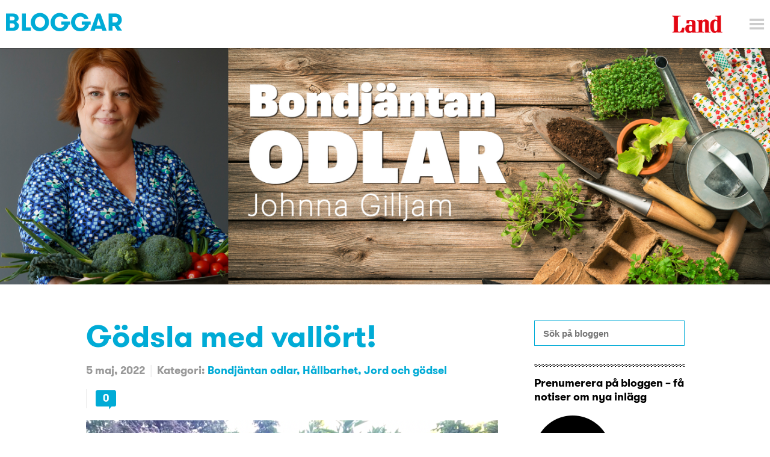

--- FILE ---
content_type: text/html; charset=UTF-8
request_url: https://blogg.land.se/bondjantan/tag/vallortsavkok/
body_size: 13665
content:
<!DOCTYPE html>
<html lang="sv-SE" class="no-js">
<head>
    <script type="text/javascript" async="true">
  window.gdprAppliesGlobally = true;
  (function () {
    function a(e) {
      if (!window.frames[e]) {
        if (document.body && document.body.firstChild) {
          var t = document.body;
          var n = document.createElement("iframe");
          n.style.display = "none";
          n.name = e;
          n.title = e;
          t.insertBefore(n, t.firstChild);
        } else {
          setTimeout(function () {
            a(e);
          }, 5);
        }
      }
    }
    function e(n, r, o, c, s) {
      function e(e, t, n, a) {
        if (typeof n !== "function") {
          return;
        }
        if (!window[r]) {
          window[r] = [];
        }
        var i = false;
        if (s) {
          i = s(e, t, n);
        }
        if (!i) {
          window[r].push({ command: e, parameter: t, callback: n, version: a });
        }
      }
      e.stub = true;
      function t(a) {
        if (!window[n] || window[n].stub !== true) {
          return;
        }
        if (!a.data) {
          return;
        }
        var i = typeof a.data === "string";
        var e;
        try {
          e = i ? JSON.parse(a.data) : a.data;
        } catch (t) {
          return;
        }
        if (e[o]) {
          var r = e[o];
          window[n](
            r.command,
            r.parameter,
            function (e, t) {
              var n = {};
              n[c] = { returnValue: e, success: t, callId: r.callId };
              a.source.postMessage(i ? JSON.stringify(n) : n, "*");
            },
            r.version
          );
        }
      }
      if (typeof window[n] !== "function") {
        window[n] = e;
        if (window.addEventListener) {
          window.addEventListener("message", t, false);
        } else {
          window.attachEvent("onmessage", t);
        }
      }
    }
    e("__tcfapi", "__tcfapiBuffer", "__tcfapiCall", "__tcfapiReturn");
    a("__tcfapiLocator");
    (function (e) {
      var t = document.createElement("script");
      t.id = "spcloader";
      t.type = "text/javascript";
      t.async = true;
      t.src =
        "https://www.land.se/didomisdk/" + e + "/loader.js?target=" + document.location.hostname;
      t.charset = "utf-8";
      var n = document.getElementsByTagName("script")[0];
      n.parentNode.insertBefore(t, n);
    })("8878adf4-0a9e-41aa-ba0b-3d1867c01dc7");
  })();
</script>
    <!-- <script async src="https://www.googletagmanager.com/gtag/js?id=UA-61722795-1"></script>
<script>
  window.dataLayer = window.dataLayer || [];
  function gtag(){dataLayer.push(arguments);}
  gtag('js', new Date());

  gtag('config', 'UA-61722795-1'); /* Land */
  gtag('config', 'UA-56489716-1'); /* Universal */
</script> -->

    <meta charset="UTF-8">
    <meta name="viewport" content="width=device-width">
    <meta name="theme-color" content="#ffffff">

    <link rel="preconnect" href="//se-02.adtomafusion.com"><link rel="preconnect" href="//assets.adtomafusion.net"><link rel="preconnect" href="//s7.addthis.com"><link rel="preconnect" href="//ajax.googleapis.com"><link rel="preconnect" href="//google-analytics.com"><link rel="preconnect" href="//connect.facebook.net"><link rel="preconnect" href="//graph.facebook.com"><link rel="preconnect" href="//www.facebook.com"><link rel="preconnect" href="//staticxx.facebook.com"><link rel="preconnect" href="//analytics.codigo.se">
    <link rel="profile" href="https://gmpg.org/xfn/11">
    <link rel="pingback" href="https://blogg.land.se/bondjantan/xmlrpc.php">
    <link rel="apple-touch-icon" sizes="180x180" href="https://blogg.land.se/bondjantan/wp-content/themes/bondjantan-child/favicons/apple-touch-icon.png">
    <link rel="icon" type="image/png" href="https://blogg.land.se/bondjantan/wp-content/themes/bondjantan-child/favicons/favicon-32x32.png" sizes="32x32">
    <link rel="icon" type="image/png" href="https://blogg.land.se/bondjantan/wp-content/themes/bondjantan-child/favicons/favicon-16x16.png" sizes="16x16">
    <link rel="manifest" href="https://blogg.land.se/bondjantan/wp-content/themes/bondjantan-child/favicons/manifest.json">
    <link rel="mask-icon" href="https://blogg.land.se/bondjantan/wp-content/themes/bondjantan-child/favicons/safari-pinned-tab.svg" color="#E90E0E">

    <script>
      var fusion_layout = 'blogg_enskild';
      var fusion_device = 'desktop';
      var fusion_device_short = 'd';

      if (window.matchMedia) {
        if (window.matchMedia("(max-width: 794px)").matches) {
          fusion_device = 'mobilt';
          fusion_device_short = 'm';
        } else if (window.matchMedia("(max-width: 960px)").matches) {
          fusion_device = 'tablet';
          fusion_device_short = 'd';
        }
      }
      window.device_short = fusion_device_short;

      var fusionConfig = {
  adServer: "se-02.adtomafusion.com",
  mediaZone: "lrf_media.land." + fusion_device + ".bloggar.bloggar",
  layout: fusion_device_short + "_land_layout_" + fusion_layout
};

      if (typeof Fusion !== "undefined") {
        Fusion.loadAds(fusionConfig, {});
      }
    </script>

        <title>Bondjäntan | Etikett: <span>vallörtsavkok</span> | Land</title>

    <meta name="ad-target-pageTitle" content="Etikett: <span>vallörtsavkok</span>"/>
    <meta name="ad-target-pagePath" content="/bondjantan/tag/vallortsavkok/"/>
    <meta name="ad-target-pageType" content="other"/><meta name="ad-target-blogName" content="Bondjäntan"/>
    <!-- Ads -->
    <!-- YieldWrapper -->
    <script>
        yieldWrapper = window.yieldWrapper || { cmd: [] };
    </script>
    <script async src="https://cdn.yieldwrapper.com/yieldwrapper.js"></script>

        <!-- Ads Init  -->
    <script>window.grumi={key:"59f1df27-d28c-4ce4-8911-c989f3a07482"};</script>
    <script src="https://rumcdn.geoedge.be/59f1df27-d28c-4ce4-8911-c989f3a07482/grumi-ip.js" async></script>
    <!-- YieldWrapper -->
    <script src="https://target.digitalaudience.io/bakery/scripts/da.js" async ></script>

    <meta name='robots' content='index, follow, max-image-preview:large, max-snippet:-1, max-video-preview:-1' />

<!-- Google Tag Manager for WordPress by gtm4wp.com -->
<script data-cfasync="false" data-pagespeed-no-defer>
	var gtm4wp_datalayer_name = "dataLayer";
	var dataLayer = dataLayer || [];
</script>
<!-- End Google Tag Manager for WordPress by gtm4wp.com -->
	<!-- This site is optimized with the Yoast SEO plugin v19.6 - https://yoast.com/wordpress/plugins/seo/ -->
	<title>vallörtsavkok-arkiv - Bondjäntan</title>
	<link rel="canonical" href="https://blogg.land.se/bondjantan/tag/vallortsavkok/" />
	<meta property="og:locale" content="sv_SE" />
	<meta property="og:type" content="article" />
	<meta property="og:title" content="vallörtsavkok-arkiv - Bondjäntan" />
	<meta property="og:url" content="https://blogg.land.se/bondjantan/tag/vallortsavkok/" />
	<meta property="og:site_name" content="Bondjäntan" />
	<meta name="twitter:card" content="summary" />
	<script type="application/ld+json" class="yoast-schema-graph">{"@context":"https://schema.org","@graph":[{"@type":"CollectionPage","@id":"https://blogg.land.se/bondjantan/tag/vallortsavkok/","url":"https://blogg.land.se/bondjantan/tag/vallortsavkok/","name":"vallörtsavkok-arkiv - Bondjäntan","isPartOf":{"@id":"https://blogg.land.se/bondjantan/#website"},"primaryImageOfPage":{"@id":"https://blogg.land.se/bondjantan/tag/vallortsavkok/#primaryimage"},"image":{"@id":"https://blogg.land.se/bondjantan/tag/vallortsavkok/#primaryimage"},"thumbnailUrl":"https://blogg.land.se/bondjantan/wp-content/uploads/sites/29/2022/05/Skärmavbild-2022-05-05-kl.-18.46.24.png","breadcrumb":{"@id":"https://blogg.land.se/bondjantan/tag/vallortsavkok/#breadcrumb"},"inLanguage":"sv-SE"},{"@type":"ImageObject","inLanguage":"sv-SE","@id":"https://blogg.land.se/bondjantan/tag/vallortsavkok/#primaryimage","url":"https://blogg.land.se/bondjantan/wp-content/uploads/sites/29/2022/05/Skärmavbild-2022-05-05-kl.-18.46.24.png","contentUrl":"https://blogg.land.se/bondjantan/wp-content/uploads/sites/29/2022/05/Skärmavbild-2022-05-05-kl.-18.46.24.png","width":1218,"height":534},{"@type":"BreadcrumbList","@id":"https://blogg.land.se/bondjantan/tag/vallortsavkok/#breadcrumb","itemListElement":[{"@type":"ListItem","position":1,"name":"Hem","item":"https://blogg.land.se/bondjantan/"},{"@type":"ListItem","position":2,"name":"vallörtsavkok"}]},{"@type":"WebSite","@id":"https://blogg.land.se/bondjantan/#website","url":"https://blogg.land.se/bondjantan/","name":"Bondjäntan","description":"Tänker hållbarhet och kvalitet","potentialAction":[{"@type":"SearchAction","target":{"@type":"EntryPoint","urlTemplate":"https://blogg.land.se/bondjantan/?s={search_term_string}"},"query-input":"required name=search_term_string"}],"inLanguage":"sv-SE"}]}</script>
	<!-- / Yoast SEO plugin. -->


<link rel='dns-prefetch' href='//s.w.org' />
<link rel="alternate" type="application/rss+xml" title="Bondjäntan &raquo; Webbflöde" href="https://blogg.land.se/bondjantan/feed/" />
<link rel="alternate" type="application/rss+xml" title="Bondjäntan &raquo; kommentarsflöde" href="https://blogg.land.se/bondjantan/comments/feed/" />
<link rel="alternate" type="application/rss+xml" title="Bondjäntan &raquo; etikettflöde för vallörtsavkok" href="https://blogg.land.se/bondjantan/tag/vallortsavkok/feed/" />
<script type="text/javascript">
window._wpemojiSettings = {"baseUrl":"https:\/\/s.w.org\/images\/core\/emoji\/14.0.0\/72x72\/","ext":".png","svgUrl":"https:\/\/s.w.org\/images\/core\/emoji\/14.0.0\/svg\/","svgExt":".svg","source":{"concatemoji":"https:\/\/blogg.land.se\/bondjantan\/wp-includes\/js\/wp-emoji-release.min.js?ver=6.0.2"}};
/*! This file is auto-generated */
!function(e,a,t){var n,r,o,i=a.createElement("canvas"),p=i.getContext&&i.getContext("2d");function s(e,t){var a=String.fromCharCode,e=(p.clearRect(0,0,i.width,i.height),p.fillText(a.apply(this,e),0,0),i.toDataURL());return p.clearRect(0,0,i.width,i.height),p.fillText(a.apply(this,t),0,0),e===i.toDataURL()}function c(e){var t=a.createElement("script");t.src=e,t.defer=t.type="text/javascript",a.getElementsByTagName("head")[0].appendChild(t)}for(o=Array("flag","emoji"),t.supports={everything:!0,everythingExceptFlag:!0},r=0;r<o.length;r++)t.supports[o[r]]=function(e){if(!p||!p.fillText)return!1;switch(p.textBaseline="top",p.font="600 32px Arial",e){case"flag":return s([127987,65039,8205,9895,65039],[127987,65039,8203,9895,65039])?!1:!s([55356,56826,55356,56819],[55356,56826,8203,55356,56819])&&!s([55356,57332,56128,56423,56128,56418,56128,56421,56128,56430,56128,56423,56128,56447],[55356,57332,8203,56128,56423,8203,56128,56418,8203,56128,56421,8203,56128,56430,8203,56128,56423,8203,56128,56447]);case"emoji":return!s([129777,127995,8205,129778,127999],[129777,127995,8203,129778,127999])}return!1}(o[r]),t.supports.everything=t.supports.everything&&t.supports[o[r]],"flag"!==o[r]&&(t.supports.everythingExceptFlag=t.supports.everythingExceptFlag&&t.supports[o[r]]);t.supports.everythingExceptFlag=t.supports.everythingExceptFlag&&!t.supports.flag,t.DOMReady=!1,t.readyCallback=function(){t.DOMReady=!0},t.supports.everything||(n=function(){t.readyCallback()},a.addEventListener?(a.addEventListener("DOMContentLoaded",n,!1),e.addEventListener("load",n,!1)):(e.attachEvent("onload",n),a.attachEvent("onreadystatechange",function(){"complete"===a.readyState&&t.readyCallback()})),(e=t.source||{}).concatemoji?c(e.concatemoji):e.wpemoji&&e.twemoji&&(c(e.twemoji),c(e.wpemoji)))}(window,document,window._wpemojiSettings);
</script>
<style type="text/css">
img.wp-smiley,
img.emoji {
	display: inline !important;
	border: none !important;
	box-shadow: none !important;
	height: 1em !important;
	width: 1em !important;
	margin: 0 0.07em !important;
	vertical-align: -0.1em !important;
	background: none !important;
	padding: 0 !important;
}
</style>
	<link rel='stylesheet' id='wp-block-library-css'  href='https://blogg.land.se/bondjantan/wp-includes/css/dist/block-library/style.min.css?ver=6.0.2' type='text/css' media='all' />
<style id='global-styles-inline-css' type='text/css'>
body{--wp--preset--color--black: #000000;--wp--preset--color--cyan-bluish-gray: #abb8c3;--wp--preset--color--white: #ffffff;--wp--preset--color--pale-pink: #f78da7;--wp--preset--color--vivid-red: #cf2e2e;--wp--preset--color--luminous-vivid-orange: #ff6900;--wp--preset--color--luminous-vivid-amber: #fcb900;--wp--preset--color--light-green-cyan: #7bdcb5;--wp--preset--color--vivid-green-cyan: #00d084;--wp--preset--color--pale-cyan-blue: #8ed1fc;--wp--preset--color--vivid-cyan-blue: #0693e3;--wp--preset--color--vivid-purple: #9b51e0;--wp--preset--gradient--vivid-cyan-blue-to-vivid-purple: linear-gradient(135deg,rgba(6,147,227,1) 0%,rgb(155,81,224) 100%);--wp--preset--gradient--light-green-cyan-to-vivid-green-cyan: linear-gradient(135deg,rgb(122,220,180) 0%,rgb(0,208,130) 100%);--wp--preset--gradient--luminous-vivid-amber-to-luminous-vivid-orange: linear-gradient(135deg,rgba(252,185,0,1) 0%,rgba(255,105,0,1) 100%);--wp--preset--gradient--luminous-vivid-orange-to-vivid-red: linear-gradient(135deg,rgba(255,105,0,1) 0%,rgb(207,46,46) 100%);--wp--preset--gradient--very-light-gray-to-cyan-bluish-gray: linear-gradient(135deg,rgb(238,238,238) 0%,rgb(169,184,195) 100%);--wp--preset--gradient--cool-to-warm-spectrum: linear-gradient(135deg,rgb(74,234,220) 0%,rgb(151,120,209) 20%,rgb(207,42,186) 40%,rgb(238,44,130) 60%,rgb(251,105,98) 80%,rgb(254,248,76) 100%);--wp--preset--gradient--blush-light-purple: linear-gradient(135deg,rgb(255,206,236) 0%,rgb(152,150,240) 100%);--wp--preset--gradient--blush-bordeaux: linear-gradient(135deg,rgb(254,205,165) 0%,rgb(254,45,45) 50%,rgb(107,0,62) 100%);--wp--preset--gradient--luminous-dusk: linear-gradient(135deg,rgb(255,203,112) 0%,rgb(199,81,192) 50%,rgb(65,88,208) 100%);--wp--preset--gradient--pale-ocean: linear-gradient(135deg,rgb(255,245,203) 0%,rgb(182,227,212) 50%,rgb(51,167,181) 100%);--wp--preset--gradient--electric-grass: linear-gradient(135deg,rgb(202,248,128) 0%,rgb(113,206,126) 100%);--wp--preset--gradient--midnight: linear-gradient(135deg,rgb(2,3,129) 0%,rgb(40,116,252) 100%);--wp--preset--duotone--dark-grayscale: url('#wp-duotone-dark-grayscale');--wp--preset--duotone--grayscale: url('#wp-duotone-grayscale');--wp--preset--duotone--purple-yellow: url('#wp-duotone-purple-yellow');--wp--preset--duotone--blue-red: url('#wp-duotone-blue-red');--wp--preset--duotone--midnight: url('#wp-duotone-midnight');--wp--preset--duotone--magenta-yellow: url('#wp-duotone-magenta-yellow');--wp--preset--duotone--purple-green: url('#wp-duotone-purple-green');--wp--preset--duotone--blue-orange: url('#wp-duotone-blue-orange');--wp--preset--font-size--small: 13px;--wp--preset--font-size--medium: 20px;--wp--preset--font-size--large: 36px;--wp--preset--font-size--x-large: 42px;}.has-black-color{color: var(--wp--preset--color--black) !important;}.has-cyan-bluish-gray-color{color: var(--wp--preset--color--cyan-bluish-gray) !important;}.has-white-color{color: var(--wp--preset--color--white) !important;}.has-pale-pink-color{color: var(--wp--preset--color--pale-pink) !important;}.has-vivid-red-color{color: var(--wp--preset--color--vivid-red) !important;}.has-luminous-vivid-orange-color{color: var(--wp--preset--color--luminous-vivid-orange) !important;}.has-luminous-vivid-amber-color{color: var(--wp--preset--color--luminous-vivid-amber) !important;}.has-light-green-cyan-color{color: var(--wp--preset--color--light-green-cyan) !important;}.has-vivid-green-cyan-color{color: var(--wp--preset--color--vivid-green-cyan) !important;}.has-pale-cyan-blue-color{color: var(--wp--preset--color--pale-cyan-blue) !important;}.has-vivid-cyan-blue-color{color: var(--wp--preset--color--vivid-cyan-blue) !important;}.has-vivid-purple-color{color: var(--wp--preset--color--vivid-purple) !important;}.has-black-background-color{background-color: var(--wp--preset--color--black) !important;}.has-cyan-bluish-gray-background-color{background-color: var(--wp--preset--color--cyan-bluish-gray) !important;}.has-white-background-color{background-color: var(--wp--preset--color--white) !important;}.has-pale-pink-background-color{background-color: var(--wp--preset--color--pale-pink) !important;}.has-vivid-red-background-color{background-color: var(--wp--preset--color--vivid-red) !important;}.has-luminous-vivid-orange-background-color{background-color: var(--wp--preset--color--luminous-vivid-orange) !important;}.has-luminous-vivid-amber-background-color{background-color: var(--wp--preset--color--luminous-vivid-amber) !important;}.has-light-green-cyan-background-color{background-color: var(--wp--preset--color--light-green-cyan) !important;}.has-vivid-green-cyan-background-color{background-color: var(--wp--preset--color--vivid-green-cyan) !important;}.has-pale-cyan-blue-background-color{background-color: var(--wp--preset--color--pale-cyan-blue) !important;}.has-vivid-cyan-blue-background-color{background-color: var(--wp--preset--color--vivid-cyan-blue) !important;}.has-vivid-purple-background-color{background-color: var(--wp--preset--color--vivid-purple) !important;}.has-black-border-color{border-color: var(--wp--preset--color--black) !important;}.has-cyan-bluish-gray-border-color{border-color: var(--wp--preset--color--cyan-bluish-gray) !important;}.has-white-border-color{border-color: var(--wp--preset--color--white) !important;}.has-pale-pink-border-color{border-color: var(--wp--preset--color--pale-pink) !important;}.has-vivid-red-border-color{border-color: var(--wp--preset--color--vivid-red) !important;}.has-luminous-vivid-orange-border-color{border-color: var(--wp--preset--color--luminous-vivid-orange) !important;}.has-luminous-vivid-amber-border-color{border-color: var(--wp--preset--color--luminous-vivid-amber) !important;}.has-light-green-cyan-border-color{border-color: var(--wp--preset--color--light-green-cyan) !important;}.has-vivid-green-cyan-border-color{border-color: var(--wp--preset--color--vivid-green-cyan) !important;}.has-pale-cyan-blue-border-color{border-color: var(--wp--preset--color--pale-cyan-blue) !important;}.has-vivid-cyan-blue-border-color{border-color: var(--wp--preset--color--vivid-cyan-blue) !important;}.has-vivid-purple-border-color{border-color: var(--wp--preset--color--vivid-purple) !important;}.has-vivid-cyan-blue-to-vivid-purple-gradient-background{background: var(--wp--preset--gradient--vivid-cyan-blue-to-vivid-purple) !important;}.has-light-green-cyan-to-vivid-green-cyan-gradient-background{background: var(--wp--preset--gradient--light-green-cyan-to-vivid-green-cyan) !important;}.has-luminous-vivid-amber-to-luminous-vivid-orange-gradient-background{background: var(--wp--preset--gradient--luminous-vivid-amber-to-luminous-vivid-orange) !important;}.has-luminous-vivid-orange-to-vivid-red-gradient-background{background: var(--wp--preset--gradient--luminous-vivid-orange-to-vivid-red) !important;}.has-very-light-gray-to-cyan-bluish-gray-gradient-background{background: var(--wp--preset--gradient--very-light-gray-to-cyan-bluish-gray) !important;}.has-cool-to-warm-spectrum-gradient-background{background: var(--wp--preset--gradient--cool-to-warm-spectrum) !important;}.has-blush-light-purple-gradient-background{background: var(--wp--preset--gradient--blush-light-purple) !important;}.has-blush-bordeaux-gradient-background{background: var(--wp--preset--gradient--blush-bordeaux) !important;}.has-luminous-dusk-gradient-background{background: var(--wp--preset--gradient--luminous-dusk) !important;}.has-pale-ocean-gradient-background{background: var(--wp--preset--gradient--pale-ocean) !important;}.has-electric-grass-gradient-background{background: var(--wp--preset--gradient--electric-grass) !important;}.has-midnight-gradient-background{background: var(--wp--preset--gradient--midnight) !important;}.has-small-font-size{font-size: var(--wp--preset--font-size--small) !important;}.has-medium-font-size{font-size: var(--wp--preset--font-size--medium) !important;}.has-large-font-size{font-size: var(--wp--preset--font-size--large) !important;}.has-x-large-font-size{font-size: var(--wp--preset--font-size--x-large) !important;}
</style>
<link rel='stylesheet' id='child-style-css'  href='https://blogg.land.se/bondjantan/wp-content/themes/bondjantan-child/style.css?ver=1.0.1' type='text/css' media='all' />
<link rel='stylesheet' id='parent-style-css'  href='https://blogg.land.se/bondjantan/wp-content/themes/lrf-blog/style.css?ver=1.0.1' type='text/css' media='all' />
<link rel='stylesheet' id='lrf-css-css'  href='https://blogg.land.se/bondjantan/wp-content/themes/lrf-blog/builds/css/main-min.css?ver=1.0.0' type='text/css' media='all' />
<link rel='stylesheet' id='lrf-css-ie-css'  href='https://blogg.land.se/bondjantan/wp-content/themes/lrf-blog/builds/css/ie.css?ver=6.0.2' type='text/css' media='all' />
<script type='text/javascript' src='https://blogg.land.se/bondjantan/wp-includes/js/jquery/jquery.min.js?ver=3.6.0' id='jquery-core-js'></script>
<script type='text/javascript' src='https://blogg.land.se/bondjantan/wp-includes/js/jquery/jquery-migrate.min.js?ver=3.3.2' id='jquery-migrate-js'></script>
<link rel="https://api.w.org/" href="https://blogg.land.se/bondjantan/wp-json/" /><link rel="alternate" type="application/json" href="https://blogg.land.se/bondjantan/wp-json/wp/v2/tags/1279" /><link rel="EditURI" type="application/rsd+xml" title="RSD" href="https://blogg.land.se/bondjantan/xmlrpc.php?rsd" />
<link rel="wlwmanifest" type="application/wlwmanifest+xml" href="https://blogg.land.se/bondjantan/wp-includes/wlwmanifest.xml" /> 
<meta name="generator" content="WordPress 6.0.2" />

<!-- Google Tag Manager for WordPress by gtm4wp.com -->
<!-- GTM Container placement set to manual -->
<script data-cfasync="false" data-pagespeed-no-defer type="text/javascript">
	var dataLayer_content = {"Page_title":"vallörtsavkok-arkiv - Bondjäntan","Pageview_type":"page_load","event":"dl_pageview","Page_path":"https:\/\/blogg.land.se\/bondjantan\/odlar\/godsla-med-vallort-3\/","pagePostType":"post","pagePostType2":"tag-post","page_type":"blog"};
	dataLayer.push( dataLayer_content );
</script>
<script data-cfasync="false">
(function(w,d,s,l,i){w[l]=w[l]||[];w[l].push({'gtm.start':
new Date().getTime(),event:'gtm.js'});var f=d.getElementsByTagName(s)[0],
j=d.createElement(s),dl=l!='dataLayer'?'&l='+l:'';j.async=true;j.src=
'//www.googletagmanager.com/gtm.'+'js?id='+i+dl;f.parentNode.insertBefore(j,f);
})(window,document,'script','dataLayer','GTM-KFF3WF7');
</script>
<!-- End Google Tag Manager -->
<!-- End Google Tag Manager for WordPress by gtm4wp.com --></head>

<body class="archive tag tag-vallortsavkok tag-1279">
    
<!-- GTM Container placement set to manual -->
<!-- Google Tag Manager (noscript) -->
				<noscript><iframe src="https://www.googletagmanager.com/ns.html?id=GTM-KFF3WF7" height="0" width="0" style="display:none;visibility:hidden" aria-hidden="true"></iframe></noscript>
<!-- End Google Tag Manager (noscript) -->
    <script>__da.bake({publisher:'Dap_231108', category:'4'});</script>
    <script>
        window.fbAsyncInit = function() {
            FB.init({
                appId            : '1005761886101815',
                autoLogAppEvents : true,
                xfbml            : true,
                version          : 'v8.0'
            });
        };

        (function(d, s, id){
            var js, fjs = d.getElementsByTagName(s)[0];
            if (d.getElementById(id)) {return;}
            js = d.createElement(s); js.id = id;
            js.src = "https://connect.facebook.net/sv_SE/sdk.js";
            fjs.parentNode.insertBefore(js, fjs);
        }(document, 'script', 'facebook-jssdk'));
    </script>

    <header class="header-main js-header">
        <div class="header-main__content">
            <div class="header-main__inner-content">
                <div class="header-main__content-left">
                    <a href="https://blogg.land.se/" class="header-main__title"></a>
                </div>
                <div class="header-main__content-right">
                    <a href="http://www.land.se" class="header-main__logo-container">
    <h2 class="header-main__logo"><img src="https://blogg.land.se/bondjantan/wp-content/themes/lrf-blog/builds/img/logo.jpg" alt="Logo">
        <span class="header-main__logo-text">Bondjäntan</span>
    </h2>
</a>

                    <span class="header-main__menu-handle js-menu-handle"></span>
                </div>
            </div>
            <div class="menu-main">
               <div class="menu-main__header u-clearfix">
                 <span class="menu-main__menu-handle js-menu-handle"></span>
                 <span class="menu-main__menu-text js-menu-handle">Stäng</span>
               </div>
               <div class="menu-main__container">
                 <div class="menu-land-huvudmeny-container">
                   <ul class="nav nav--main"><li id="menu-item-112" class="menu-item menu-item-type-custom menu-item-object-custom menu-item-home menu-item-112"><a href="https://blogg.land.se/">Startsida Bloggar</a></li>
<li id="menu-item-103" class="menu-item menu-item-type-custom menu-item-object-custom menu-item-103"><a href="https://blogg.land.se/skog-till-bord/">Skog till bord</a></li>
<li id="menu-item-104" class="menu-item menu-item-type-custom menu-item-object-custom menu-item-104"><a href="https://blogg.land.se/lev-som-en-bonde/">Lev som en bonde</a></li>
<li id="menu-item-119" class="menu-item menu-item-type-custom menu-item-object-custom menu-item-119"><a href="https://blogg.land.se/johannaikulla">Johanna i Kulla</a></li>
<li id="menu-item-152" class="menu-item menu-item-type-custom menu-item-object-custom menu-item-152"><a href="https://blogg.land.se/bondjantan">Bondjäntan odlar</a></li>
<li id="menu-item-105" class="menu-item menu-item-type-custom menu-item-object-custom menu-item-105"><a href="https://blogg.land.se/trahopsochkarlek/">Trä, hops och kärlek</a></li>
<li id="menu-item-296" class="menu-item menu-item-type-custom menu-item-object-custom menu-item-296"><a href="https://blogg.land.se/ruckel-och-rodfarg">Ruckel och Rödfärg</a></li>
<li id="menu-item-106" class="menu-item menu-item-type-custom menu-item-object-custom menu-item-106"><a href="https://blogg.land.se/joellinderoth/">Öl-land</a></li>
<li id="menu-item-97" class="menu-item border-top-menu-item menu-item-type-custom menu-item-object-custom menu-item-97"><a href="https://www.land.se/">Land</a></li>
<li id="menu-item-109" class="menu-item menu-item-type-custom menu-item-object-custom menu-item-109"><a href="https://www.landlantbruk.se">Land Lantbruk</a></li>
<li id="menu-item-110" class="menu-item menu-item-type-custom menu-item-object-custom menu-item-110"><a href="https://www.landskogsbruk.se">Land Skogsbruk</a></li>
<li id="menu-item-108" class="menu-item menu-item-type-custom menu-item-object-custom menu-item-108"><a href="https://lrfmediashop.se/kampanj/prenumerera-land/?lp-variation-id=0">Prenumerera</a></li>
<li id="menu-item-111" class="menu-item menu-item-type-custom menu-item-object-custom menu-item-111"><a href="https://www.land.se/etidningen/">E-tidningen</a></li>
</ul>                 </div>
               </div>
             </div>
        </div>
    </header>

    <div class="backdrop"></div>

    
<a href="https://blogg.land.se/bondjantan" class="header-main__image">
  <img src="https://blogg.land.se/bondjantan/wp-content/uploads/sites/29/2018/04/Bondjantan_odlar_header.jpg">
</a>

    <div id="primary" class="content-area article u-confine--m u-confine--l u-clearfix">

        <div id="ad-topbanner_1" class="ad">
            <script>
                yieldWrapper.cmd.push(function() {
                    yieldWrapper.defineSlot({
                        id: 'ad-topbanner_1',
                        adType: 'topbanner'
                    });
                });
            </script>
        </div>

                    <header class="archive__header theme--accent">
                                    <h1 class="archive__title">vallörtsavkok</h1>
                                                            </header>
                <main id="main" class="site-main article__main u-clearfix" role="main">

            
                
                <article id="post-5946" class="article__content post-5946 post type-post status-publish format-standard has-post-thumbnail hentry category-odlar category-hallbarhet category-jord-och-godsel category-praktiska-tips tag-akerfraken tag-apotek-for-odling tag-godning tag-godsel tag-vallort tag-vallortsavkok tag-vallortskoncentrat tag-vallortste tag-vaxtvard tag-vaxtvardsmedel">
    <header class="header-article u-clearfix">
        <h1 class="header-article__title"><a href="https://blogg.land.se/bondjantan/odlar/godsla-med-vallort-3/">Gödsla med vallört!</a></h1>
        <div class="info-piece">
            <span class="info-piece__label">5 maj, 2022</span>
        </div>
        <div class="info-piece">
            <span class="info-piece__label">Kategori:</span>
            <ul class="info-piece__list">
                                    <li class="info-piece__item">
                        <a href="https://blogg.land.se/bondjantan/odlar/" rel="category tag">Bondjäntan odlar</a>                    </li>
                                    <li class="info-piece__item">
                         <a href="https://blogg.land.se/bondjantan/odlar/hallbarhet/" rel="category tag">Hållbarhet</a>                    </li>
                                    <li class="info-piece__item">
                         <a href="https://blogg.land.se/bondjantan/odlar/jord-och-godsel/" rel="category tag">Jord och gödsel</a>                    </li>
                            </ul>
        </div>
        <aside class="social-article article__aside u-clearfix">
            <div class="addthis_toolbox addthis_inline_share_toolbox" data-url="https://blogg.land.se/bondjantan/odlar/godsla-med-vallort-3/" data-title="Bondjäntan | Gödsla med vallört!"></div>
                            <span class="social-article__delimiter"></span>
                <a href="https://blogg.land.se/bondjantan/odlar/godsla-med-vallort-3/#respond" class="header-article__comment button button--comment">
                    0                </a>
                    </aside>
        <img width="1218" height="534" src="https://blogg.land.se/bondjantan/wp-content/uploads/sites/29/2022/05/Skärmavbild-2022-05-05-kl.-18.46.24.png" class="header-article__image wp-post-image" alt="" srcset="https://blogg.land.se/bondjantan/wp-content/uploads/sites/29/2022/05/Skärmavbild-2022-05-05-kl.-18.46.24.png 1218w, https://blogg.land.se/bondjantan/wp-content/uploads/sites/29/2022/05/Skärmavbild-2022-05-05-kl.-18.46.24-300x132.png 300w, https://blogg.land.se/bondjantan/wp-content/uploads/sites/29/2022/05/Skärmavbild-2022-05-05-kl.-18.46.24-768x337.png 768w, https://blogg.land.se/bondjantan/wp-content/uploads/sites/29/2022/05/Skärmavbild-2022-05-05-kl.-18.46.24-1024x449.png 1024w" sizes="(max-width: 1218px) 100vw, 1218px" />    </header>
    <div class="post__article">
                    <p>Gödsel och jord – ett favoritämne Jag har ett favoritämne och det är gödsel och jord. Jag skulle kunna prata om gödsel och jord både på inandning och utandning för det är bland det viktigaste för hållbar odling och för en hållbar planet. Vallört är utmärkt gödsel för dina växter och odlingar tillika hållbart! Jag&#8230;</p>
            </div>
    <div class="footer-article u-clearfix">
        <div class="footer-article__tags">
            <span class="footer-article__label-tags">Etiketter:</span> <a href="https://blogg.land.se/bondjantan/tag/akerfraken/" rel="tag">åkerfräken</a>, <a href="https://blogg.land.se/bondjantan/tag/apotek-for-odling/" rel="tag">Apotek för odling</a>, <a href="https://blogg.land.se/bondjantan/tag/godning/" rel="tag">Gödning</a>, <a href="https://blogg.land.se/bondjantan/tag/godsel/" rel="tag">Gödsel</a>, <a href="https://blogg.land.se/bondjantan/tag/vallort/" rel="tag">Vallört</a>, <a href="https://blogg.land.se/bondjantan/tag/vallortsavkok/" rel="tag">vallörtsavkok</a>, <a href="https://blogg.land.se/bondjantan/tag/vallortskoncentrat/" rel="tag">Vallörtskoncentrat</a>, <a href="https://blogg.land.se/bondjantan/tag/vallortste/" rel="tag">Vallörtste</a>, <a href="https://blogg.land.se/bondjantan/tag/vaxtvard/" rel="tag">Växtvård</a>, <a href="https://blogg.land.se/bondjantan/tag/vaxtvardsmedel/" rel="tag">Växtvårdsmedel</a>        </div>
                    <a href="https://blogg.land.se/bondjantan/odlar/godsla-med-vallort-3/" class="footer-article__read-more button button--shaded button--accent">Läs mer</a>
        </a>
    </div>
</article>
<article id="post-4967" class="article__content post-4967 post type-post status-publish format-standard has-post-thumbnail hentry category-odlar category-jord-och-godsel category-praktiska-tips tag-akerfraken tag-apotek-for-odling tag-godning tag-godsel tag-vallort tag-vallortsavkok tag-vallortskoncentrat tag-vallortste tag-vaxtvard tag-vaxtvardsmedel">
    <header class="header-article u-clearfix">
        <h1 class="header-article__title"><a href="https://blogg.land.se/bondjantan/odlar/godsla-med-vallort/">Gödsla med vallört!</a></h1>
        <div class="info-piece">
            <span class="info-piece__label">9 juni, 2020</span>
        </div>
        <div class="info-piece">
            <span class="info-piece__label">Kategori:</span>
            <ul class="info-piece__list">
                                    <li class="info-piece__item">
                        <a href="https://blogg.land.se/bondjantan/odlar/" rel="category tag">Bondjäntan odlar</a>                    </li>
                                    <li class="info-piece__item">
                         <a href="https://blogg.land.se/bondjantan/odlar/jord-och-godsel/" rel="category tag">Jord och gödsel</a>                    </li>
                                    <li class="info-piece__item">
                         <a href="https://blogg.land.se/bondjantan/odlar/praktiska-tips/" rel="category tag">Praktiska tips</a>                    </li>
                            </ul>
        </div>
        <aside class="social-article article__aside u-clearfix">
            <div class="addthis_toolbox addthis_inline_share_toolbox" data-url="https://blogg.land.se/bondjantan/odlar/godsla-med-vallort/" data-title="Bondjäntan | Gödsla med vallört!"></div>
                            <span class="social-article__delimiter"></span>
                <a href="https://blogg.land.se/bondjantan/odlar/godsla-med-vallort/#respond" class="header-article__comment button button--comment">
                    0                </a>
                    </aside>
        <img width="890" height="836" src="https://blogg.land.se/bondjantan/wp-content/uploads/sites/29/2020/06/Skärmavbild-2020-06-09-kl.-17.41.52.png" class="header-article__image wp-post-image" alt="" loading="lazy" srcset="https://blogg.land.se/bondjantan/wp-content/uploads/sites/29/2020/06/Skärmavbild-2020-06-09-kl.-17.41.52.png 890w, https://blogg.land.se/bondjantan/wp-content/uploads/sites/29/2020/06/Skärmavbild-2020-06-09-kl.-17.41.52-300x282.png 300w, https://blogg.land.se/bondjantan/wp-content/uploads/sites/29/2020/06/Skärmavbild-2020-06-09-kl.-17.41.52-768x721.png 768w" sizes="(max-width: 890px) 100vw, 890px" />    </header>
    <div class="post__article">
                    <p>&nbsp; Gödsel och jord &#8211; ett favoritämne Jag har ett favoritämne och det är gödsel och jord. Jag skulle kunna prata om gödsel och jord både på inandning och utandning för det är bland det viktigaste för hållbar odling och för en hållbar planet. Vallört är utmärkt gödsel för dina växter och odlingar tillika hållbart!&#8230;</p>
            </div>
    <div class="footer-article u-clearfix">
        <div class="footer-article__tags">
            <span class="footer-article__label-tags">Etiketter:</span> <a href="https://blogg.land.se/bondjantan/tag/akerfraken/" rel="tag">åkerfräken</a>, <a href="https://blogg.land.se/bondjantan/tag/apotek-for-odling/" rel="tag">Apotek för odling</a>, <a href="https://blogg.land.se/bondjantan/tag/godning/" rel="tag">Gödning</a>, <a href="https://blogg.land.se/bondjantan/tag/godsel/" rel="tag">Gödsel</a>, <a href="https://blogg.land.se/bondjantan/tag/vallort/" rel="tag">Vallört</a>, <a href="https://blogg.land.se/bondjantan/tag/vallortsavkok/" rel="tag">vallörtsavkok</a>, <a href="https://blogg.land.se/bondjantan/tag/vallortskoncentrat/" rel="tag">Vallörtskoncentrat</a>, <a href="https://blogg.land.se/bondjantan/tag/vallortste/" rel="tag">Vallörtste</a>, <a href="https://blogg.land.se/bondjantan/tag/vaxtvard/" rel="tag">Växtvård</a>, <a href="https://blogg.land.se/bondjantan/tag/vaxtvardsmedel/" rel="tag">Växtvårdsmedel</a>        </div>
                    <a href="https://blogg.land.se/bondjantan/odlar/godsla-med-vallort/" class="footer-article__read-more button button--shaded button--accent">Läs mer</a>
        </a>
    </div>
</article>
<div id='ad-infeed_2' class='ad'><script>yieldWrapper.cmd.push(function() { yieldWrapper.defineSlot({id: 'ad-infeed_2',adType: 'infeed'});});</script></div><article id="post-2874" class="article__content post-2874 post type-post status-publish format-standard hentry category-odlar category-jord-och-godsel category-praktiska-tips category-tradgard tag-akerfraken tag-apotek-for-odling tag-godning tag-godsel tag-vallort tag-vallortsavkok tag-vallortskoncentrat tag-vallortste tag-vaxtvard tag-vaxtvardsmedel">
    <header class="header-article u-clearfix">
        <h1 class="header-article__title"><a href="https://blogg.land.se/bondjantan/odlar/godsla-med-vallort-2/">Gödsla med vallört!</a></h1>
        <div class="info-piece">
            <span class="info-piece__label">24 maj, 2018</span>
        </div>
        <div class="info-piece">
            <span class="info-piece__label">Kategori:</span>
            <ul class="info-piece__list">
                                    <li class="info-piece__item">
                        <a href="https://blogg.land.se/bondjantan/odlar/" rel="category tag">Bondjäntan odlar</a>                    </li>
                                    <li class="info-piece__item">
                         <a href="https://blogg.land.se/bondjantan/odlar/jord-och-godsel/" rel="category tag">Jord och gödsel</a>                    </li>
                                    <li class="info-piece__item">
                         <a href="https://blogg.land.se/bondjantan/odlar/praktiska-tips/" rel="category tag">Praktiska tips</a>                    </li>
                            </ul>
        </div>
        <aside class="social-article article__aside u-clearfix">
            <div class="addthis_toolbox addthis_inline_share_toolbox" data-url="https://blogg.land.se/bondjantan/odlar/godsla-med-vallort-2/" data-title="Bondjäntan | Gödsla med vallört!"></div>
                            <span class="social-article__delimiter"></span>
                <a href="https://blogg.land.se/bondjantan/odlar/godsla-med-vallort-2/#comments" class="header-article__comment button button--comment">
                    0                </a>
                    </aside>
            </header>
    <div class="post__article">
                    <p>Jag har ett favoritämne och det är gödsel och jord. Jag skulle kunna prata om gödsel och jord både på inandning och utandning för det är bland det viktigaste för hållbar odling och för en hållbar planet. Vallört är utmärkt gödsel för dina växter och odlingar tillika hållbart! Jag har något som kallas uppländsk vallört&#8230;</p>
            </div>
    <div class="footer-article u-clearfix">
        <div class="footer-article__tags">
            <span class="footer-article__label-tags">Etiketter:</span> <a href="https://blogg.land.se/bondjantan/tag/akerfraken/" rel="tag">åkerfräken</a>, <a href="https://blogg.land.se/bondjantan/tag/apotek-for-odling/" rel="tag">Apotek för odling</a>, <a href="https://blogg.land.se/bondjantan/tag/godning/" rel="tag">Gödning</a>, <a href="https://blogg.land.se/bondjantan/tag/godsel/" rel="tag">Gödsel</a>, <a href="https://blogg.land.se/bondjantan/tag/vallort/" rel="tag">Vallört</a>, <a href="https://blogg.land.se/bondjantan/tag/vallortsavkok/" rel="tag">vallörtsavkok</a>, <a href="https://blogg.land.se/bondjantan/tag/vallortskoncentrat/" rel="tag">Vallörtskoncentrat</a>, <a href="https://blogg.land.se/bondjantan/tag/vallortste/" rel="tag">Vallörtste</a>, <a href="https://blogg.land.se/bondjantan/tag/vaxtvard/" rel="tag">Växtvård</a>, <a href="https://blogg.land.se/bondjantan/tag/vaxtvardsmedel/" rel="tag">Växtvårdsmedel</a>        </div>
                    <a href="https://blogg.land.se/bondjantan/odlar/godsla-med-vallort-2/" class="footer-article__read-more button button--shaded button--accent">Läs mer</a>
        </a>
    </div>
</article>
                <div class="pagination article__pagination u-clearfix js-stop">
                    <div class="pagination__previous alignleft"></div>
                    <div class="pagination__next alignright"></div>
                </div>

            
        </main><!-- .site-main -->

        
<aside id="secondary" class="sidebar article__sidebar u-clearfix">
		<div class="sidebar__item">
  <div>
    <form class="searchsidebar" action="" method="get" _lpchecked="1">
      <input placeholder="Sök på bloggen" name="s" type="text">
    </form>
  </div><!-- .author-description -->
</div>
    
    <div id="ad-swed-tower" class="ad">
        <script>
            yieldWrapper.cmd.push(function() {
                yieldWrapper.defineSlot({
                    id: 'ad-swed-tower',
                    adType: 'swed-tower'
                });
            });
        </script>
    </div>

    <ul>
        <li id="custom_html-2" class="widget_text widget widget_custom_html"><h2 class="widgettitle">Prenumerera på bloggen – få notiser om nya inlägg</h2>
<div class="textwidget custom-html-widget"><a href="https://www.bloglovin.com/blogs/bondjantan-19410915"><img src="https://blogg.land.se/wp-content/uploads/2018/10/circle-128.png"></a></div></li>
<li id="text-2" class="widget widget_text">			<div class="textwidget"><a href="/bondjantan"><img src="https://blogg.land.se/bondjantan/wp-content/uploads/sites/29/2018/04/Bondjantan_odlar_header.jpg" style="width: 100%;"></a></div>
		</li>
<li id="rss-8" class="widget widget_rss"><h2 class="widgettitle"><a class="rsswidget rss-widget-feed" href="https://blogg.land.se/bondjantan/odlar/feed/"><img class="rss-widget-icon" style="border:0" width="14" height="14" src="https://blogg.land.se/bondjantan/wp-includes/images/rss.png" alt="RSS" loading="lazy" /></a> <a class="rsswidget rss-widget-title" href="https://blogg.land.se/bondjantan/odlar/">Bondjäntan odlar</a></h2>
<ul><li><a class='rsswidget' href='https://blogg.land.se/bondjantan/odlar/godsel-till-dina-tomater-2/'>Gödsel till dina tomater!</a></li><li><a class='rsswidget' href='https://blogg.land.se/bondjantan/odlar/godsla-med-nasselvatten/'>Gödsla med nässelvatten</a></li><li><a class='rsswidget' href='https://blogg.land.se/bondjantan/odlar/odla-din-jord/'>Odla din jord</a></li></ul></li>
<li id="text-3" class="widget widget_text">			<div class="textwidget"><a href="/bondjantan/tomater"><img src="https://blogg.land.se/bondjantan/wp-content/uploads/sites/29/2018/04/Bondjantans_tomater_header.jpg" style="width: 100%;"></a></div>
		</li>
<li id="rss-5" class="widget widget_rss"><h2 class="widgettitle"><a class="rsswidget rss-widget-feed" href="https://blogg.land.se/bondjantan/tomater/feed/"><img class="rss-widget-icon" style="border:0" width="14" height="14" src="https://blogg.land.se/bondjantan/wp-includes/images/rss.png" alt="RSS" loading="lazy" /></a> <a class="rsswidget rss-widget-title" href="https://blogg.land.se/bondjantan/tomater/">Bondjäntans tomater</a></h2>
<ul><li><a class='rsswidget' href='https://blogg.land.se/bondjantan/odlar/godsel-till-dina-tomater-2/'>Gödsel till dina tomater!</a></li><li><a class='rsswidget' href='https://blogg.land.se/bondjantan/odlar/godsla-med-nasselvatten/'>Gödsla med nässelvatten</a></li><li><a class='rsswidget' href='https://blogg.land.se/bondjantan/odlar/tomater-2023/'>Tomater 2023!</a></li></ul></li>
<li id="text-4" class="widget widget_text">			<div class="textwidget"><a href="/bondjantan/gladjehus"><img src="https://blogg.land.se/bondjantan/wp-content/uploads/sites/29/2018/04/Bondjantans_gladjehus_header.jpg" style="width: 100%;"></a></div>
		</li>
<li id="rss-6" class="widget widget_rss"><h2 class="widgettitle"><a class="rsswidget rss-widget-feed" href="https://blogg.land.se/bondjantan/gladjehus/feed/"><img class="rss-widget-icon" style="border:0" width="14" height="14" src="https://blogg.land.se/bondjantan/wp-includes/images/rss.png" alt="RSS" loading="lazy" /></a> <a class="rsswidget rss-widget-title" href="https://blogg.land.se/bondjantan/gladjehus/">Bondjäntans glädjehus</a></h2>
<ul><li><a class='rsswidget' href='https://blogg.land.se/bondjantan/gladjehus/aret-runt-i-gladjehuset-varat-kretsloppshus/'>Året runt i Glädjehuset – mitt kretsloppshus!</a></li><li><a class='rsswidget' href='https://blogg.land.se/bondjantan/gladjehus/mitt-i-vintern-i-gladjehuset/'>Mitt i vintern i Glädjehuset</a></li><li><a class='rsswidget' href='https://blogg.land.se/bondjantan/gladjehus/fragor-och-svar-om-gladjehuset/'>Frågor och svar om Glädjehuset</a></li></ul></li>
<li id="text-5" class="widget widget_text">			<div class="textwidget"><a href="/bondjantan/kok"><img src="https://blogg.land.se/bondjantan/wp-content/uploads/sites/29/2018/04/Bondjantans_kok_header.jpg" style="width: 100%;"></a></div>
		</li>
<li id="rss-7" class="widget widget_rss"><h2 class="widgettitle"><a class="rsswidget rss-widget-feed" href="https://blogg.land.se/bondjantan/kok/feed/"><img class="rss-widget-icon" style="border:0" width="14" height="14" src="https://blogg.land.se/bondjantan/wp-includes/images/rss.png" alt="RSS" loading="lazy" /></a> <a class="rsswidget rss-widget-title" href="https://blogg.land.se/bondjantan/kok/">Bondjäntans kök</a></h2>
<ul><li><a class='rsswidget' href='https://blogg.land.se/bondjantan/kok/lifehack-1-banankuber/'>Lifehack 1: banankuber</a></li><li><a class='rsswidget' href='https://blogg.land.se/bondjantan/kok/ta-vara-pa-julens-matrester/'>Ta vara på julens matrester</a></li><li><a class='rsswidget' href='https://blogg.land.se/bondjantan/kok/gott-i-vintertid-med-julsmaker/'>Gott i vintertid med julsmaker</a></li></ul></li>
<li id="text-6" class="widget widget_text"><h2 class="widgettitle">Om mig</h2>
			<div class="textwidget"><p><b>Namn:</b><br />
Johnna Gilljam a.k.a Bondjäntan.<br />
<br />
<b>Bor:</b><br />
Mellan Nynäshamn och Södertälje, i ett hus med en villaträdgård på 1500 kvm. Platsen är zon 3 men delar av trädgården har ett gynnsamt mikroklimat med hjälp av olika tekniker och har både zon 1 och 2.<br />
<br />
<b>Ålder:</b><br />
Snart 50 år och ser fram emot nästa milstolpe i livet. Vem vet vad som kan hända?!<br />
<br />
<b>Yrke:</b><br />
Skolledare på en grundskola. Annars passionerad odlare och föreläsare, brukar kalla mig för odlingsinspiratör och matkreatör.<br />
<br />
<b>Ny epok i odlingen:</b><br />
Från att haft fokus på odling och grönsaker är jag inne i ny epok och vill få in blomster både i köksträdgården och i den övriga trädgården. Jag vill gärna fortsätta att odla året runt men också få till medelhavsväxter i köksträdgården och en mångfald i bärodlingen.<br />
<br />
<b>Om min blogg:</b><br />
På Bondjäntan Odlar kan du följa mig och mina odlingar, allt från huret till vadet. Här kan du läsa om köksträdgården, hur jag odlar i odlingstunnel året runt och vårt kretsloppshus Glädjehuset med höns och tomater. Apropå tomater så kan du följa min passion om tomater och en och annan tomatvän på Bondjäntans tomater!<br />
Följ med och bli inspirerad, från frö till tallrik! Det är något speciellt att tillaga det du själv har odlat förutom att kvaliteten är i topp.<br />
<br />
<b>Kontaktuppgifter:</b><br />
<a href="mailto:info@bondjantan.se">info@bondjantan.se</a></p>
</div>
		</li>
<li id="bondjantan_category_widget-2" class="widget widget_bondjantan_category_widget"><h2 class="widgettitle">Kategorier</h2>
<ul><li><a href="https://blogg.land.se/bondjantan/odlar/bartradgard/">Bärträdgård</a></li><li><a href="https://blogg.land.se/bondjantan/odlar/forvaring-och-lagring/">Förvaring och lagring</a></li><li><a href="https://blogg.land.se/bondjantan/odlar/hallbarhet/">Hållbarhet</a></li><li><a href="https://blogg.land.se/bondjantan/odlar/jord-och-godsel/">Jord och gödsel</a></li><li><a href="https://blogg.land.se/bondjantan/odlar/kokstradgard/">Köksträdgård</a></li><li><a href="https://blogg.land.se/bondjantan/odlar/kronika/">Krönika</a></li><li><a href="https://blogg.land.se/bondjantan/odlar/odla-i-tunnel/">Odla i tunnel</a></li><li><a href="https://blogg.land.se/bondjantan/odlar/odlingskalender/">Odlingskalender</a></li><li><a href="https://blogg.land.se/bondjantan/odlar/praktiska-tips/">Praktiska tips</a></li><li><a href="https://blogg.land.se/bondjantan/odlar/tradgard/">Trädgård</a></li></ul></li>
<li id="archives-2" class="widget widget_archive"><h2 class="widgettitle">Arkiv:</h2>
		<label class="screen-reader-text" for="archives-dropdown-2">Arkiv:</label>
		<select id="archives-dropdown-2" name="archive-dropdown">
			
			<option value="">Välj månad</option>
				<option value='https://blogg.land.se/bondjantan/2023/06/'> juni 2023 </option>
	<option value='https://blogg.land.se/bondjantan/2023/04/'> april 2023 </option>
	<option value='https://blogg.land.se/bondjantan/2023/03/'> mars 2023 </option>
	<option value='https://blogg.land.se/bondjantan/2023/02/'> februari 2023 </option>
	<option value='https://blogg.land.se/bondjantan/2023/01/'> januari 2023 </option>
	<option value='https://blogg.land.se/bondjantan/2022/12/'> december 2022 </option>
	<option value='https://blogg.land.se/bondjantan/2022/11/'> november 2022 </option>
	<option value='https://blogg.land.se/bondjantan/2022/10/'> oktober 2022 </option>
	<option value='https://blogg.land.se/bondjantan/2022/09/'> september 2022 </option>
	<option value='https://blogg.land.se/bondjantan/2022/08/'> augusti 2022 </option>
	<option value='https://blogg.land.se/bondjantan/2022/07/'> juli 2022 </option>
	<option value='https://blogg.land.se/bondjantan/2022/06/'> juni 2022 </option>
	<option value='https://blogg.land.se/bondjantan/2022/05/'> maj 2022 </option>
	<option value='https://blogg.land.se/bondjantan/2022/04/'> april 2022 </option>
	<option value='https://blogg.land.se/bondjantan/2022/03/'> mars 2022 </option>
	<option value='https://blogg.land.se/bondjantan/2022/02/'> februari 2022 </option>
	<option value='https://blogg.land.se/bondjantan/2022/01/'> januari 2022 </option>
	<option value='https://blogg.land.se/bondjantan/2021/12/'> december 2021 </option>
	<option value='https://blogg.land.se/bondjantan/2021/11/'> november 2021 </option>
	<option value='https://blogg.land.se/bondjantan/2021/10/'> oktober 2021 </option>
	<option value='https://blogg.land.se/bondjantan/2021/09/'> september 2021 </option>
	<option value='https://blogg.land.se/bondjantan/2021/08/'> augusti 2021 </option>
	<option value='https://blogg.land.se/bondjantan/2021/07/'> juli 2021 </option>
	<option value='https://blogg.land.se/bondjantan/2021/06/'> juni 2021 </option>
	<option value='https://blogg.land.se/bondjantan/2021/04/'> april 2021 </option>
	<option value='https://blogg.land.se/bondjantan/2021/03/'> mars 2021 </option>
	<option value='https://blogg.land.se/bondjantan/2021/02/'> februari 2021 </option>
	<option value='https://blogg.land.se/bondjantan/2021/01/'> januari 2021 </option>
	<option value='https://blogg.land.se/bondjantan/2020/12/'> december 2020 </option>
	<option value='https://blogg.land.se/bondjantan/2020/11/'> november 2020 </option>
	<option value='https://blogg.land.se/bondjantan/2020/10/'> oktober 2020 </option>
	<option value='https://blogg.land.se/bondjantan/2020/09/'> september 2020 </option>
	<option value='https://blogg.land.se/bondjantan/2020/08/'> augusti 2020 </option>
	<option value='https://blogg.land.se/bondjantan/2020/07/'> juli 2020 </option>
	<option value='https://blogg.land.se/bondjantan/2020/06/'> juni 2020 </option>
	<option value='https://blogg.land.se/bondjantan/2020/05/'> maj 2020 </option>
	<option value='https://blogg.land.se/bondjantan/2020/04/'> april 2020 </option>
	<option value='https://blogg.land.se/bondjantan/2020/03/'> mars 2020 </option>
	<option value='https://blogg.land.se/bondjantan/2020/02/'> februari 2020 </option>
	<option value='https://blogg.land.se/bondjantan/2020/01/'> januari 2020 </option>
	<option value='https://blogg.land.se/bondjantan/2019/12/'> december 2019 </option>
	<option value='https://blogg.land.se/bondjantan/2019/11/'> november 2019 </option>
	<option value='https://blogg.land.se/bondjantan/2019/10/'> oktober 2019 </option>
	<option value='https://blogg.land.se/bondjantan/2019/09/'> september 2019 </option>
	<option value='https://blogg.land.se/bondjantan/2019/08/'> augusti 2019 </option>
	<option value='https://blogg.land.se/bondjantan/2019/07/'> juli 2019 </option>
	<option value='https://blogg.land.se/bondjantan/2019/06/'> juni 2019 </option>
	<option value='https://blogg.land.se/bondjantan/2019/05/'> maj 2019 </option>
	<option value='https://blogg.land.se/bondjantan/2019/04/'> april 2019 </option>
	<option value='https://blogg.land.se/bondjantan/2019/03/'> mars 2019 </option>
	<option value='https://blogg.land.se/bondjantan/2019/02/'> februari 2019 </option>
	<option value='https://blogg.land.se/bondjantan/2019/01/'> januari 2019 </option>
	<option value='https://blogg.land.se/bondjantan/2018/12/'> december 2018 </option>
	<option value='https://blogg.land.se/bondjantan/2018/11/'> november 2018 </option>
	<option value='https://blogg.land.se/bondjantan/2018/10/'> oktober 2018 </option>
	<option value='https://blogg.land.se/bondjantan/2018/09/'> september 2018 </option>
	<option value='https://blogg.land.se/bondjantan/2018/08/'> augusti 2018 </option>
	<option value='https://blogg.land.se/bondjantan/2018/07/'> juli 2018 </option>
	<option value='https://blogg.land.se/bondjantan/2018/06/'> juni 2018 </option>
	<option value='https://blogg.land.se/bondjantan/2018/05/'> maj 2018 </option>
	<option value='https://blogg.land.se/bondjantan/2018/04/'> april 2018 </option>
	<option value='https://blogg.land.se/bondjantan/2018/03/'> mars 2018 </option>
	<option value='https://blogg.land.se/bondjantan/2018/02/'> februari 2018 </option>
	<option value='https://blogg.land.se/bondjantan/2018/01/'> januari 2018 </option>
	<option value='https://blogg.land.se/bondjantan/2017/12/'> december 2017 </option>
	<option value='https://blogg.land.se/bondjantan/2017/11/'> november 2017 </option>
	<option value='https://blogg.land.se/bondjantan/2017/07/'> juli 2017 </option>
	<option value='https://blogg.land.se/bondjantan/2017/05/'> maj 2017 </option>
	<option value='https://blogg.land.se/bondjantan/2017/04/'> april 2017 </option>
	<option value='https://blogg.land.se/bondjantan/2017/03/'> mars 2017 </option>
	<option value='https://blogg.land.se/bondjantan/2016/12/'> december 2016 </option>
	<option value='https://blogg.land.se/bondjantan/2016/11/'> november 2016 </option>
	<option value='https://blogg.land.se/bondjantan/2016/10/'> oktober 2016 </option>
	<option value='https://blogg.land.se/bondjantan/2016/08/'> augusti 2016 </option>
	<option value='https://blogg.land.se/bondjantan/2016/07/'> juli 2016 </option>
	<option value='https://blogg.land.se/bondjantan/2016/06/'> juni 2016 </option>
	<option value='https://blogg.land.se/bondjantan/2016/05/'> maj 2016 </option>
	<option value='https://blogg.land.se/bondjantan/2016/04/'> april 2016 </option>
	<option value='https://blogg.land.se/bondjantan/2016/03/'> mars 2016 </option>
	<option value='https://blogg.land.se/bondjantan/2016/02/'> februari 2016 </option>
	<option value='https://blogg.land.se/bondjantan/2016/01/'> januari 2016 </option>
	<option value='https://blogg.land.se/bondjantan/2015/12/'> december 2015 </option>
	<option value='https://blogg.land.se/bondjantan/2015/11/'> november 2015 </option>
	<option value='https://blogg.land.se/bondjantan/2015/09/'> september 2015 </option>
	<option value='https://blogg.land.se/bondjantan/2015/08/'> augusti 2015 </option>
	<option value='https://blogg.land.se/bondjantan/2015/07/'> juli 2015 </option>
	<option value='https://blogg.land.se/bondjantan/2015/06/'> juni 2015 </option>
	<option value='https://blogg.land.se/bondjantan/2015/05/'> maj 2015 </option>
	<option value='https://blogg.land.se/bondjantan/2015/04/'> april 2015 </option>
	<option value='https://blogg.land.se/bondjantan/2015/03/'> mars 2015 </option>
	<option value='https://blogg.land.se/bondjantan/2015/02/'> februari 2015 </option>
	<option value='https://blogg.land.se/bondjantan/2015/01/'> januari 2015 </option>
	<option value='https://blogg.land.se/bondjantan/2014/12/'> december 2014 </option>
	<option value='https://blogg.land.se/bondjantan/2014/11/'> november 2014 </option>
	<option value='https://blogg.land.se/bondjantan/2014/10/'> oktober 2014 </option>
	<option value='https://blogg.land.se/bondjantan/2014/09/'> september 2014 </option>
	<option value='https://blogg.land.se/bondjantan/2014/08/'> augusti 2014 </option>
	<option value='https://blogg.land.se/bondjantan/2014/07/'> juli 2014 </option>
	<option value='https://blogg.land.se/bondjantan/2014/06/'> juni 2014 </option>
	<option value='https://blogg.land.se/bondjantan/2014/05/'> maj 2014 </option>
	<option value='https://blogg.land.se/bondjantan/2014/04/'> april 2014 </option>
	<option value='https://blogg.land.se/bondjantan/2014/03/'> mars 2014 </option>
	<option value='https://blogg.land.se/bondjantan/2014/02/'> februari 2014 </option>
	<option value='https://blogg.land.se/bondjantan/2014/01/'> januari 2014 </option>
	<option value='https://blogg.land.se/bondjantan/2013/12/'> december 2013 </option>
	<option value='https://blogg.land.se/bondjantan/2013/11/'> november 2013 </option>
	<option value='https://blogg.land.se/bondjantan/2013/10/'> oktober 2013 </option>
	<option value='https://blogg.land.se/bondjantan/2013/09/'> september 2013 </option>
	<option value='https://blogg.land.se/bondjantan/2013/08/'> augusti 2013 </option>
	<option value='https://blogg.land.se/bondjantan/2013/07/'> juli 2013 </option>
	<option value='https://blogg.land.se/bondjantan/2013/06/'> juni 2013 </option>
	<option value='https://blogg.land.se/bondjantan/2013/05/'> maj 2013 </option>
	<option value='https://blogg.land.se/bondjantan/2013/04/'> april 2013 </option>
	<option value='https://blogg.land.se/bondjantan/2013/03/'> mars 2013 </option>
	<option value='https://blogg.land.se/bondjantan/2013/02/'> februari 2013 </option>
	<option value='https://blogg.land.se/bondjantan/2013/01/'> januari 2013 </option>
	<option value='https://blogg.land.se/bondjantan/2012/12/'> december 2012 </option>
	<option value='https://blogg.land.se/bondjantan/2012/11/'> november 2012 </option>
	<option value='https://blogg.land.se/bondjantan/2012/10/'> oktober 2012 </option>
	<option value='https://blogg.land.se/bondjantan/2012/09/'> september 2012 </option>
	<option value='https://blogg.land.se/bondjantan/2012/08/'> augusti 2012 </option>
	<option value='https://blogg.land.se/bondjantan/2012/07/'> juli 2012 </option>
	<option value='https://blogg.land.se/bondjantan/2012/06/'> juni 2012 </option>
	<option value='https://blogg.land.se/bondjantan/2012/05/'> maj 2012 </option>
	<option value='https://blogg.land.se/bondjantan/2012/04/'> april 2012 </option>
	<option value='https://blogg.land.se/bondjantan/2012/03/'> mars 2012 </option>
	<option value='https://blogg.land.se/bondjantan/2012/02/'> februari 2012 </option>
	<option value='https://blogg.land.se/bondjantan/2012/01/'> januari 2012 </option>
	<option value='https://blogg.land.se/bondjantan/2011/12/'> december 2011 </option>
	<option value='https://blogg.land.se/bondjantan/2011/11/'> november 2011 </option>
	<option value='https://blogg.land.se/bondjantan/2011/10/'> oktober 2011 </option>
	<option value='https://blogg.land.se/bondjantan/2011/09/'> september 2011 </option>
	<option value='https://blogg.land.se/bondjantan/2011/08/'> augusti 2011 </option>
	<option value='https://blogg.land.se/bondjantan/2011/07/'> juli 2011 </option>
	<option value='https://blogg.land.se/bondjantan/2011/06/'> juni 2011 </option>
	<option value='https://blogg.land.se/bondjantan/2011/05/'> maj 2011 </option>
	<option value='https://blogg.land.se/bondjantan/2011/04/'> april 2011 </option>
	<option value='https://blogg.land.se/bondjantan/2011/03/'> mars 2011 </option>
	<option value='https://blogg.land.se/bondjantan/2011/02/'> februari 2011 </option>
	<option value='https://blogg.land.se/bondjantan/2011/01/'> januari 2011 </option>
	<option value='https://blogg.land.se/bondjantan/2010/12/'> december 2010 </option>
	<option value='https://blogg.land.se/bondjantan/2010/11/'> november 2010 </option>
	<option value='https://blogg.land.se/bondjantan/2010/10/'> oktober 2010 </option>
	<option value='https://blogg.land.se/bondjantan/2010/09/'> september 2010 </option>
	<option value='https://blogg.land.se/bondjantan/2010/08/'> augusti 2010 </option>
	<option value='https://blogg.land.se/bondjantan/2010/07/'> juli 2010 </option>
	<option value='https://blogg.land.se/bondjantan/2010/06/'> juni 2010 </option>
	<option value='https://blogg.land.se/bondjantan/2010/05/'> maj 2010 </option>
	<option value='https://blogg.land.se/bondjantan/2010/04/'> april 2010 </option>
	<option value='https://blogg.land.se/bondjantan/2010/03/'> mars 2010 </option>
	<option value='https://blogg.land.se/bondjantan/2010/02/'> februari 2010 </option>
	<option value='https://blogg.land.se/bondjantan/2010/01/'> januari 2010 </option>
	<option value='https://blogg.land.se/bondjantan/2009/12/'> december 2009 </option>
	<option value='https://blogg.land.se/bondjantan/2009/11/'> november 2009 </option>
	<option value='https://blogg.land.se/bondjantan/2009/10/'> oktober 2009 </option>
	<option value='https://blogg.land.se/bondjantan/2009/09/'> september 2009 </option>
	<option value='https://blogg.land.se/bondjantan/2009/08/'> augusti 2009 </option>
	<option value='https://blogg.land.se/bondjantan/2009/07/'> juli 2009 </option>
	<option value='https://blogg.land.se/bondjantan/2009/06/'> juni 2009 </option>

		</select>

<script type="text/javascript">
/* <![CDATA[ */
(function() {
	var dropdown = document.getElementById( "archives-dropdown-2" );
	function onSelectChange() {
		if ( dropdown.options[ dropdown.selectedIndex ].value !== '' ) {
			document.location.href = this.options[ this.selectedIndex ].value;
		}
	}
	dropdown.onchange = onSelectChange;
})();
/* ]]> */
</script>
			</li>
<li id="tag_cloud-2" class="widget widget_tag_cloud"><h2 class="widgettitle">Etiketter</h2>
<div class="tagcloud"><a href="https://blogg.land.se/bondjantan/tag/2013/" class="tag-cloud-link tag-link-755 tag-link-position-1" style="font-size: 8.3181818181818pt;" aria-label="2013 (15 objekt)">2013</a>
<a href="https://blogg.land.se/bondjantan/tag/bokashi/" class="tag-cloud-link tag-link-912 tag-link-position-2" style="font-size: 8.7954545454545pt;" aria-label="Bokashi (16 objekt)">Bokashi</a>
<a href="https://blogg.land.se/bondjantan/tag/bonor/" class="tag-cloud-link tag-link-875 tag-link-position-3" style="font-size: 9.2727272727273pt;" aria-label="Bönor (17 objekt)">Bönor</a>
<a href="https://blogg.land.se/bondjantan/tag/chili/" class="tag-cloud-link tag-link-782 tag-link-position-4" style="font-size: 16.272727272727pt;" aria-label="Chili (49 objekt)">Chili</a>
<a href="https://blogg.land.se/bondjantan/tag/dryck/" class="tag-cloud-link tag-link-840 tag-link-position-5" style="font-size: 9.5909090909091pt;" aria-label="Dryck (18 objekt)">Dryck</a>
<a href="https://blogg.land.se/bondjantan/tag/ekomat/" class="tag-cloud-link tag-link-952 tag-link-position-6" style="font-size: 13.25pt;" aria-label="Ekomat (31 objekt)">Ekomat</a>
<a href="https://blogg.land.se/bondjantan/tag/fermentering/" class="tag-cloud-link tag-link-764 tag-link-position-7" style="font-size: 10.863636363636pt;" aria-label="Fermentering (22 objekt)">Fermentering</a>
<a href="https://blogg.land.se/bondjantan/tag/fjaderfan/" class="tag-cloud-link tag-link-1215 tag-link-position-8" style="font-size: 9.9090909090909pt;" aria-label="Fjäderfän (19 objekt)">Fjäderfän</a>
<a href="https://blogg.land.se/bondjantan/tag/fron/" class="tag-cloud-link tag-link-1037 tag-link-position-9" style="font-size: 11.181818181818pt;" aria-label="Frön (23 objekt)">Frön</a>
<a href="https://blogg.land.se/bondjantan/tag/gamla-gladjehuset/" class="tag-cloud-link tag-link-710 tag-link-position-10" style="font-size: 15.159090909091pt;" aria-label="Gamla Glädjehuset (42 objekt)">Gamla Glädjehuset</a>
<a href="https://blogg.land.se/bondjantan/tag/gladjehuset/" class="tag-cloud-link tag-link-772 tag-link-position-11" style="font-size: 17.068181818182pt;" aria-label="Glädjehuset (55 objekt)">Glädjehuset</a>
<a href="https://blogg.land.se/bondjantan/tag/hallbarhet/" class="tag-cloud-link tag-link-621 tag-link-position-12" style="font-size: 15.159090909091pt;" aria-label="Hållbarhet (42 objekt)">Hållbarhet</a>
<a href="https://blogg.land.se/bondjantan/tag/hallbar-odling/" class="tag-cloud-link tag-link-721 tag-link-position-13" style="font-size: 13.409090909091pt;" aria-label="Hållbar odling (32 objekt)">Hållbar odling</a>
<a href="https://blogg.land.se/bondjantan/tag/hons/" class="tag-cloud-link tag-link-670 tag-link-position-14" style="font-size: 20.409090909091pt;" aria-label="Höns (91 objekt)">Höns</a>
<a href="https://blogg.land.se/bondjantan/tag/hosten/" class="tag-cloud-link tag-link-917 tag-link-position-15" style="font-size: 12.772727272727pt;" aria-label="Hösten (29 objekt)">Hösten</a>
<a href="https://blogg.land.se/bondjantan/tag/inspiration/" class="tag-cloud-link tag-link-651 tag-link-position-16" style="font-size: 11.659090909091pt;" aria-label="Inspiration (25 objekt)">Inspiration</a>
<a href="https://blogg.land.se/bondjantan/tag/jordmakeriet/" class="tag-cloud-link tag-link-913 tag-link-position-17" style="font-size: 9.2727272727273pt;" aria-label="Jordmakeriet (17 objekt)">Jordmakeriet</a>
<a href="https://blogg.land.se/bondjantan/tag/jul/" class="tag-cloud-link tag-link-789 tag-link-position-18" style="font-size: 8pt;" aria-label="Jul (14 objekt)">Jul</a>
<a href="https://blogg.land.se/bondjantan/tag/kalkoner/" class="tag-cloud-link tag-link-1113 tag-link-position-19" style="font-size: 9.9090909090909pt;" aria-label="Kalkoner (19 objekt)">Kalkoner</a>
<a href="https://blogg.land.se/bondjantan/tag/klimat/" class="tag-cloud-link tag-link-899 tag-link-position-20" style="font-size: 8.7954545454545pt;" aria-label="Klimat (16 objekt)">Klimat</a>
<a href="https://blogg.land.se/bondjantan/tag/konsumtion/" class="tag-cloud-link tag-link-966 tag-link-position-21" style="font-size: 13.409090909091pt;" aria-label="konsumtion (32 objekt)">konsumtion</a>
<a href="https://blogg.land.se/bondjantan/tag/kycklingar/" class="tag-cloud-link tag-link-924 tag-link-position-22" style="font-size: 9.5909090909091pt;" aria-label="Kycklingar (18 objekt)">Kycklingar</a>
<a href="https://blogg.land.se/bondjantan/tag/kokstradgard/" class="tag-cloud-link tag-link-639 tag-link-position-23" style="font-size: 8.3181818181818pt;" aria-label="Köksträdgård (15 objekt)">Köksträdgård</a>
<a href="https://blogg.land.se/bondjantan/tag/litteratur/" class="tag-cloud-link tag-link-900 tag-link-position-24" style="font-size: 15pt;" aria-label="Litteratur (41 objekt)">Litteratur</a>
<a href="https://blogg.land.se/bondjantan/tag/mat/" class="tag-cloud-link tag-link-633 tag-link-position-25" style="font-size: 22pt;" aria-label="Mat (113 objekt)">Mat</a>
<a href="https://blogg.land.se/bondjantan/tag/matforvaring/" class="tag-cloud-link tag-link-918 tag-link-position-26" style="font-size: 8.7954545454545pt;" aria-label="Matförvaring (16 objekt)">Matförvaring</a>
<a href="https://blogg.land.se/bondjantan/tag/media/" class="tag-cloud-link tag-link-959 tag-link-position-27" style="font-size: 12.931818181818pt;" aria-label="Media (30 objekt)">Media</a>
<a href="https://blogg.land.se/bondjantan/tag/miljo/" class="tag-cloud-link tag-link-907 tag-link-position-28" style="font-size: 12.295454545455pt;" aria-label="Miljö (27 objekt)">Miljö</a>
<a href="https://blogg.land.se/bondjantan/tag/mjolksyrejasning/" class="tag-cloud-link tag-link-765 tag-link-position-29" style="font-size: 11.659090909091pt;" aria-label="Mjölksyrejäsning (25 objekt)">Mjölksyrejäsning</a>
<a href="https://blogg.land.se/bondjantan/tag/manadens-tomatvan/" class="tag-cloud-link tag-link-652 tag-link-position-30" style="font-size: 8pt;" aria-label="Månadens tomatvän (14 objekt)">Månadens tomatvän</a>
<a href="https://blogg.land.se/bondjantan/tag/odla/" class="tag-cloud-link tag-link-640 tag-link-position-31" style="font-size: 15.636363636364pt;" aria-label="Odla (45 objekt)">Odla</a>
<a href="https://blogg.land.se/bondjantan/tag/odling/" class="tag-cloud-link tag-link-692 tag-link-position-32" style="font-size: 11.977272727273pt;" aria-label="Odling (26 objekt)">Odling</a>
<a href="https://blogg.land.se/bondjantan/tag/pa-onskelistan-vill-ha/" class="tag-cloud-link tag-link-1123 tag-link-position-33" style="font-size: 8.3181818181818pt;" aria-label="På önskelistan &quot;vill ha&quot; (15 objekt)">På önskelistan &quot;vill ha&quot;</a>
<a href="https://blogg.land.se/bondjantan/tag/recept/" class="tag-cloud-link tag-link-767 tag-link-position-34" style="font-size: 11.659090909091pt;" aria-label="Recept (25 objekt)">Recept</a>
<a href="https://blogg.land.se/bondjantan/tag/skitsaker/" class="tag-cloud-link tag-link-1102 tag-link-position-35" style="font-size: 8.3181818181818pt;" aria-label="Skitsaker (15 objekt)">Skitsaker</a>
<a href="https://blogg.land.se/bondjantan/tag/tomater/" class="tag-cloud-link tag-link-1245 tag-link-position-36" style="font-size: 12.454545454545pt;" aria-label="tomater (28 objekt)">tomater</a>
<a href="https://blogg.land.se/bondjantan/tag/tomatinspiration/" class="tag-cloud-link tag-link-653 tag-link-position-37" style="font-size: 10.863636363636pt;" aria-label="Tomatinspiration (22 objekt)">Tomatinspiration</a>
<a href="https://blogg.land.se/bondjantan/tag/tomatvanner/" class="tag-cloud-link tag-link-1251 tag-link-position-38" style="font-size: 10.545454545455pt;" aria-label="Tomatvänner (21 objekt)">Tomatvänner</a>
<a href="https://blogg.land.se/bondjantan/tag/tomatvanner-bondjantans-tomatvanner/" class="tag-cloud-link tag-link-1336 tag-link-position-39" style="font-size: 10.545454545455pt;" aria-label="Tomatvänner Bondjäntans tomatvänner (21 objekt)">Tomatvänner Bondjäntans tomatvänner</a>
<a href="https://blogg.land.se/bondjantan/tag/vinter/" class="tag-cloud-link tag-link-683 tag-link-position-40" style="font-size: 13.25pt;" aria-label="Vinter (31 objekt)">Vinter</a>
<a href="https://blogg.land.se/bondjantan/tag/var/" class="tag-cloud-link tag-link-674 tag-link-position-41" style="font-size: 11.659090909091pt;" aria-label="Vår (25 objekt)">Vår</a>
<a href="https://blogg.land.se/bondjantan/tag/zuccini-och-pumpa-kokboken/" class="tag-cloud-link tag-link-871 tag-link-position-42" style="font-size: 8.3181818181818pt;" aria-label="Zuccini och pumpa &quot;kokboken&quot; (15 objekt)">Zuccini och pumpa &quot;kokboken&quot;</a>
<a href="https://blogg.land.se/bondjantan/tag/agg/" class="tag-cloud-link tag-link-678 tag-link-position-43" style="font-size: 14.045454545455pt;" aria-label="Ägg (35 objekt)">Ägg</a>
<a href="https://blogg.land.se/bondjantan/tag/atervinning/" class="tag-cloud-link tag-link-927 tag-link-position-44" style="font-size: 8pt;" aria-label="Återvinning (14 objekt)">Återvinning</a>
<a href="https://blogg.land.se/bondjantan/tag/ovrigt/" class="tag-cloud-link tag-link-1118 tag-link-position-45" style="font-size: 14.522727272727pt;" aria-label="övrigt (38 objekt)">övrigt</a></div>
</li>
    </ul>

    
</aside><!-- .sidebar -->
    </div><!-- .content-area -->

<footer class="footer-main">
    <ul class="footer-main__info u-confine u-clearfix">
            </ul>
</footer>
<script type='text/javascript' src='https://blogg.land.se/bondjantan/wp-content/plugins/duracelltomi-google-tag-manager/js/gtm4wp-form-move-tracker.js?ver=1.16.1' id='gtm4wp-form-move-tracker-js'></script>
<script type='text/javascript' src='https://blogg.land.se/bondjantan/wp-content/themes/lrf-blog/builds/js/main-min.js?ver=1.0.0' id='lrf-js-js'></script>

<script type="text/javascript">
	var _cInfo = _cInfo || [];
	(function () {
		if (document.cookie.match("__codnt") === null) {
			window._cInfo.push(
				{ cmd: "_executeTracking" }
			);

			var ca = document.createElement('script');
			ca.type = 'text/javascript';
			ca.async = true;
			ca.src = ('https:' == document.location.protocol ? 'https://' : 'http://') + 'analytics.codigo.se/j/b987cea0a5ef423790c6728382a0499e.js';
			var s = document.getElementsByTagName('script')[0];
			s.parentNode.insertBefore(ca, s);
		}
	})();
</script>

<script src="https://blogg.land.se/bondjantan/wp-content/themes/lrf-blog/js/resizeAd.js"></script><!-- Go to www.addthis.com/dashboard to customize your tools -->
<script type="text/javascript" src="//s7.addthis.com/js/300/addthis_widget.js#pubid=ra-62c5524cdf4bf4c4"></script>
<script type="text/javascript" src="//app3.salesmanago.pl/dynamic/8pqc2fll2hjmbv8w/popups.js"></script>
<script type="text/javascript">
  var _smid = "8pqc2fll2hjmbv8w";
  var _smapp = 5;
  (function(w, r, a, sm, s ) {
    w['SalesmanagoObject'] = r;
    w[r] = w[r] || function () {( w[r].q = w[r].q || [] ).push(arguments)};
    sm = document.createElement('script'); sm.type = 'text/javascript'; sm.async = true; sm.src = a;
    s = document.getElementsByTagName('script')[0];
    s.parentNode.insertBefore(sm, s);
  })(window, 'sm', ('https:' == document.location.protocol ? 'https://' : 'http://') + 'app3.salesmanago.pl/static/sm.js');
</script>
</body>

</html>


--- FILE ---
content_type: text/css; charset=utf-8
request_url: https://blogg.land.se/bondjantan/wp-content/themes/lrf-blog/style.css?ver=1.0.1
body_size: 169
content:
/*
Theme Name: LRF-Blog
Version: 1.3.8
Author: Fröjd
License: GNU General Public License v2 or later
License URI: http://www.gnu.org/licenses/gpl-2.0.html
Text Domain: lrf
*/
